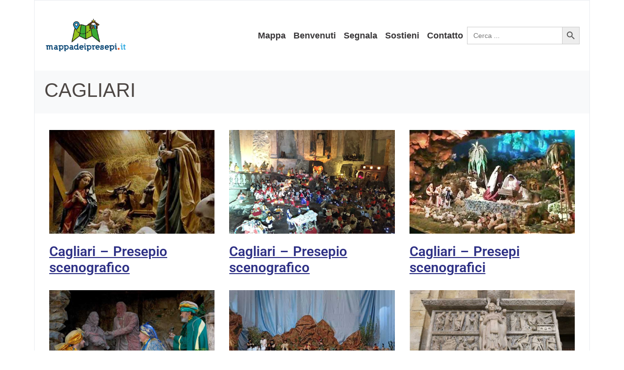

--- FILE ---
content_type: text/html; charset=UTF-8
request_url: https://mappadeipresepi.it/cagliari/
body_size: 13126
content:
<!DOCTYPE html><html lang="it-IT"><head >	<meta charset="UTF-8" />
	<meta name="viewport" content="width=device-width, initial-scale=1" />
	<meta name='robots' content='index, follow, max-image-preview:large, max-snippet:-1, max-video-preview:-1' />
<script id="cookieyes" type="text/javascript" src="https://cdn-cookieyes.com/client_data/c7cd1f2e677c31a598aa4f58/script.js"></script>
	<!-- This site is optimized with the Yoast SEO plugin v26.8 - https://yoast.com/product/yoast-seo-wordpress/ -->
	<title>CAGLIARI - Mappa dei Presepi</title>
	<meta name="description" content="Scopri i presepi storici e permanenti della tua regione e città. Condividi la mappa con tutti i tuoi amici e ammira presepi rari e preziosi." />
	<link rel="canonical" href="https://mappadeipresepi.it/cagliari/" />
	<meta property="og:locale" content="it_IT" />
	<meta property="og:type" content="article" />
	<meta property="og:title" content="CAGLIARI - Mappa dei Presepi" />
	<meta property="og:description" content="Scopri i presepi storici e permanenti della tua regione e città. Condividi la mappa con tutti i tuoi amici e ammira presepi rari e preziosi." />
	<meta property="og:url" content="https://mappadeipresepi.it/cagliari/" />
	<meta property="og:site_name" content="Mappa dei Presepi" />
	<meta property="article:modified_time" content="2023-03-31T18:58:33+00:00" />
	<meta property="og:image" content="https://mappadeipresepi.it/wp-content/uploads/2023/01/CAGLIARI-BONARIA-2_risultato.jpg" />
	<meta name="twitter:card" content="summary_large_image" />
	<script type="application/ld+json" class="yoast-schema-graph">{"@context":"https://schema.org","@graph":[{"@type":"WebPage","@id":"https://mappadeipresepi.it/cagliari/","url":"https://mappadeipresepi.it/cagliari/","name":"CAGLIARI - Mappa dei Presepi","isPartOf":{"@id":"https://mappadeipresepi.it/#website"},"primaryImageOfPage":{"@id":"https://mappadeipresepi.it/cagliari/#primaryimage"},"image":{"@id":"https://mappadeipresepi.it/cagliari/#primaryimage"},"thumbnailUrl":"https://mappadeipresepi.it/wp-content/uploads/2023/01/CAGLIARI-BONARIA-2_risultato.jpg","datePublished":"2023-03-24T11:30:49+00:00","dateModified":"2023-03-31T18:58:33+00:00","description":"Scopri i presepi storici e permanenti della tua regione e città. Condividi la mappa con tutti i tuoi amici e ammira presepi rari e preziosi.","breadcrumb":{"@id":"https://mappadeipresepi.it/cagliari/#breadcrumb"},"inLanguage":"it-IT","potentialAction":[{"@type":"ReadAction","target":["https://mappadeipresepi.it/cagliari/"]}]},{"@type":"ImageObject","inLanguage":"it-IT","@id":"https://mappadeipresepi.it/cagliari/#primaryimage","url":"https://mappadeipresepi.it/wp-content/uploads/2023/01/CAGLIARI-BONARIA-2_risultato.jpg","contentUrl":"https://mappadeipresepi.it/wp-content/uploads/2023/01/CAGLIARI-BONARIA-2_risultato.jpg","width":447,"height":339},{"@type":"BreadcrumbList","@id":"https://mappadeipresepi.it/cagliari/#breadcrumb","itemListElement":[{"@type":"ListItem","position":1,"name":"Home","item":"https://mappadeipresepi.it/"},{"@type":"ListItem","position":2,"name":"CAGLIARI"}]},{"@type":"WebSite","@id":"https://mappadeipresepi.it/#website","url":"https://mappadeipresepi.it/","name":"Mappa dei Presepi","description":"Presepi Storici e Permanenti in Italia","publisher":{"@id":"https://mappadeipresepi.it/#organization"},"potentialAction":[{"@type":"SearchAction","target":{"@type":"EntryPoint","urlTemplate":"https://mappadeipresepi.it/?s={search_term_string}"},"query-input":{"@type":"PropertyValueSpecification","valueRequired":true,"valueName":"search_term_string"}}],"inLanguage":"it-IT"},{"@type":"Organization","@id":"https://mappadeipresepi.it/#organization","name":"Mappa dei Presepi","url":"https://mappadeipresepi.it/","logo":{"@type":"ImageObject","inLanguage":"it-IT","@id":"https://mappadeipresepi.it/#/schema/logo/image/","url":"https://mappadeipresepi.it/wp-content/uploads/2022/10/cropped-mappa-dei-presepi_logo-1.png","contentUrl":"https://mappadeipresepi.it/wp-content/uploads/2022/10/cropped-mappa-dei-presepi_logo-1.png","width":500,"height":228,"caption":"Mappa dei Presepi"},"image":{"@id":"https://mappadeipresepi.it/#/schema/logo/image/"}}]}</script>
	<!-- / Yoast SEO plugin. -->


<link rel="alternate" type="application/rss+xml" title="Mappa dei Presepi &raquo; Feed" href="https://mappadeipresepi.it/feed/" />
<link rel="alternate" type="application/rss+xml" title="Mappa dei Presepi &raquo; Feed dei commenti" href="https://mappadeipresepi.it/comments/feed/" />
<link rel="alternate" title="oEmbed (JSON)" type="application/json+oembed" href="https://mappadeipresepi.it/wp-json/oembed/1.0/embed?url=https%3A%2F%2Fmappadeipresepi.it%2Fcagliari%2F" />
<link rel="alternate" title="oEmbed (XML)" type="text/xml+oembed" href="https://mappadeipresepi.it/wp-json/oembed/1.0/embed?url=https%3A%2F%2Fmappadeipresepi.it%2Fcagliari%2F&#038;format=xml" />
<style type="text/css">
.archive #nav-above,
					.archive #nav-below,
					.search #nav-above,
					.search #nav-below,
					.blog #nav-below, 
					.blog #nav-above, 
					.navigation.paging-navigation, 
					.navigation.pagination,
					.pagination.paging-pagination, 
					.pagination.pagination, 
					.pagination.loop-pagination, 
					.bicubic-nav-link, 
					#page-nav, 
					.camp-paging, 
					#reposter_nav-pages, 
					.unity-post-pagination, 
					.wordpost_content .nav_post_link { 
						display: none !important; 
					}
					.single-gallery .pagination.gllrpr_pagination {
						display: block !important; 
					}</style>
		
	<style id='wp-img-auto-sizes-contain-inline-css' type='text/css'>
img:is([sizes=auto i],[sizes^="auto," i]){contain-intrinsic-size:3000px 1500px}
/*# sourceURL=wp-img-auto-sizes-contain-inline-css */
</style>
<link rel='stylesheet' id='font-awesome-5-all-css' href='https://mappadeipresepi.it/wp-content/plugins/elementor/assets/lib/font-awesome/css/all.min.css?ver=3.34.4' type='text/css' media='all' />
<link rel='stylesheet' id='font-awesome-4-shim-css' href='https://mappadeipresepi.it/wp-content/plugins/elementor/assets/lib/font-awesome/css/v4-shims.min.css?ver=3.34.4' type='text/css' media='all' />
<link rel='stylesheet' id='jupiterx-child-css' href='https://mappadeipresepi.it/wp-content/themes/jupiterx-child/assets/css/style.css?ver=6.9' type='text/css' media='all' />
<style id='wp-emoji-styles-inline-css' type='text/css'>

	img.wp-smiley, img.emoji {
		display: inline !important;
		border: none !important;
		box-shadow: none !important;
		height: 1em !important;
		width: 1em !important;
		margin: 0 0.07em !important;
		vertical-align: -0.1em !important;
		background: none !important;
		padding: 0 !important;
	}
/*# sourceURL=wp-emoji-styles-inline-css */
</style>
<style id='classic-theme-styles-inline-css' type='text/css'>
/*! This file is auto-generated */
.wp-block-button__link{color:#fff;background-color:#32373c;border-radius:9999px;box-shadow:none;text-decoration:none;padding:calc(.667em + 2px) calc(1.333em + 2px);font-size:1.125em}.wp-block-file__button{background:#32373c;color:#fff;text-decoration:none}
/*# sourceURL=/wp-includes/css/classic-themes.min.css */
</style>
<style id='global-styles-inline-css' type='text/css'>
:root{--wp--preset--aspect-ratio--square: 1;--wp--preset--aspect-ratio--4-3: 4/3;--wp--preset--aspect-ratio--3-4: 3/4;--wp--preset--aspect-ratio--3-2: 3/2;--wp--preset--aspect-ratio--2-3: 2/3;--wp--preset--aspect-ratio--16-9: 16/9;--wp--preset--aspect-ratio--9-16: 9/16;--wp--preset--color--black: #000000;--wp--preset--color--cyan-bluish-gray: #abb8c3;--wp--preset--color--white: #ffffff;--wp--preset--color--pale-pink: #f78da7;--wp--preset--color--vivid-red: #cf2e2e;--wp--preset--color--luminous-vivid-orange: #ff6900;--wp--preset--color--luminous-vivid-amber: #fcb900;--wp--preset--color--light-green-cyan: #7bdcb5;--wp--preset--color--vivid-green-cyan: #00d084;--wp--preset--color--pale-cyan-blue: #8ed1fc;--wp--preset--color--vivid-cyan-blue: #0693e3;--wp--preset--color--vivid-purple: #9b51e0;--wp--preset--gradient--vivid-cyan-blue-to-vivid-purple: linear-gradient(135deg,rgb(6,147,227) 0%,rgb(155,81,224) 100%);--wp--preset--gradient--light-green-cyan-to-vivid-green-cyan: linear-gradient(135deg,rgb(122,220,180) 0%,rgb(0,208,130) 100%);--wp--preset--gradient--luminous-vivid-amber-to-luminous-vivid-orange: linear-gradient(135deg,rgb(252,185,0) 0%,rgb(255,105,0) 100%);--wp--preset--gradient--luminous-vivid-orange-to-vivid-red: linear-gradient(135deg,rgb(255,105,0) 0%,rgb(207,46,46) 100%);--wp--preset--gradient--very-light-gray-to-cyan-bluish-gray: linear-gradient(135deg,rgb(238,238,238) 0%,rgb(169,184,195) 100%);--wp--preset--gradient--cool-to-warm-spectrum: linear-gradient(135deg,rgb(74,234,220) 0%,rgb(151,120,209) 20%,rgb(207,42,186) 40%,rgb(238,44,130) 60%,rgb(251,105,98) 80%,rgb(254,248,76) 100%);--wp--preset--gradient--blush-light-purple: linear-gradient(135deg,rgb(255,206,236) 0%,rgb(152,150,240) 100%);--wp--preset--gradient--blush-bordeaux: linear-gradient(135deg,rgb(254,205,165) 0%,rgb(254,45,45) 50%,rgb(107,0,62) 100%);--wp--preset--gradient--luminous-dusk: linear-gradient(135deg,rgb(255,203,112) 0%,rgb(199,81,192) 50%,rgb(65,88,208) 100%);--wp--preset--gradient--pale-ocean: linear-gradient(135deg,rgb(255,245,203) 0%,rgb(182,227,212) 50%,rgb(51,167,181) 100%);--wp--preset--gradient--electric-grass: linear-gradient(135deg,rgb(202,248,128) 0%,rgb(113,206,126) 100%);--wp--preset--gradient--midnight: linear-gradient(135deg,rgb(2,3,129) 0%,rgb(40,116,252) 100%);--wp--preset--font-size--small: 13px;--wp--preset--font-size--medium: 20px;--wp--preset--font-size--large: 36px;--wp--preset--font-size--x-large: 42px;--wp--preset--spacing--20: 0.44rem;--wp--preset--spacing--30: 0.67rem;--wp--preset--spacing--40: 1rem;--wp--preset--spacing--50: 1.5rem;--wp--preset--spacing--60: 2.25rem;--wp--preset--spacing--70: 3.38rem;--wp--preset--spacing--80: 5.06rem;--wp--preset--shadow--natural: 6px 6px 9px rgba(0, 0, 0, 0.2);--wp--preset--shadow--deep: 12px 12px 50px rgba(0, 0, 0, 0.4);--wp--preset--shadow--sharp: 6px 6px 0px rgba(0, 0, 0, 0.2);--wp--preset--shadow--outlined: 6px 6px 0px -3px rgb(255, 255, 255), 6px 6px rgb(0, 0, 0);--wp--preset--shadow--crisp: 6px 6px 0px rgb(0, 0, 0);}:where(.is-layout-flex){gap: 0.5em;}:where(.is-layout-grid){gap: 0.5em;}body .is-layout-flex{display: flex;}.is-layout-flex{flex-wrap: wrap;align-items: center;}.is-layout-flex > :is(*, div){margin: 0;}body .is-layout-grid{display: grid;}.is-layout-grid > :is(*, div){margin: 0;}:where(.wp-block-columns.is-layout-flex){gap: 2em;}:where(.wp-block-columns.is-layout-grid){gap: 2em;}:where(.wp-block-post-template.is-layout-flex){gap: 1.25em;}:where(.wp-block-post-template.is-layout-grid){gap: 1.25em;}.has-black-color{color: var(--wp--preset--color--black) !important;}.has-cyan-bluish-gray-color{color: var(--wp--preset--color--cyan-bluish-gray) !important;}.has-white-color{color: var(--wp--preset--color--white) !important;}.has-pale-pink-color{color: var(--wp--preset--color--pale-pink) !important;}.has-vivid-red-color{color: var(--wp--preset--color--vivid-red) !important;}.has-luminous-vivid-orange-color{color: var(--wp--preset--color--luminous-vivid-orange) !important;}.has-luminous-vivid-amber-color{color: var(--wp--preset--color--luminous-vivid-amber) !important;}.has-light-green-cyan-color{color: var(--wp--preset--color--light-green-cyan) !important;}.has-vivid-green-cyan-color{color: var(--wp--preset--color--vivid-green-cyan) !important;}.has-pale-cyan-blue-color{color: var(--wp--preset--color--pale-cyan-blue) !important;}.has-vivid-cyan-blue-color{color: var(--wp--preset--color--vivid-cyan-blue) !important;}.has-vivid-purple-color{color: var(--wp--preset--color--vivid-purple) !important;}.has-black-background-color{background-color: var(--wp--preset--color--black) !important;}.has-cyan-bluish-gray-background-color{background-color: var(--wp--preset--color--cyan-bluish-gray) !important;}.has-white-background-color{background-color: var(--wp--preset--color--white) !important;}.has-pale-pink-background-color{background-color: var(--wp--preset--color--pale-pink) !important;}.has-vivid-red-background-color{background-color: var(--wp--preset--color--vivid-red) !important;}.has-luminous-vivid-orange-background-color{background-color: var(--wp--preset--color--luminous-vivid-orange) !important;}.has-luminous-vivid-amber-background-color{background-color: var(--wp--preset--color--luminous-vivid-amber) !important;}.has-light-green-cyan-background-color{background-color: var(--wp--preset--color--light-green-cyan) !important;}.has-vivid-green-cyan-background-color{background-color: var(--wp--preset--color--vivid-green-cyan) !important;}.has-pale-cyan-blue-background-color{background-color: var(--wp--preset--color--pale-cyan-blue) !important;}.has-vivid-cyan-blue-background-color{background-color: var(--wp--preset--color--vivid-cyan-blue) !important;}.has-vivid-purple-background-color{background-color: var(--wp--preset--color--vivid-purple) !important;}.has-black-border-color{border-color: var(--wp--preset--color--black) !important;}.has-cyan-bluish-gray-border-color{border-color: var(--wp--preset--color--cyan-bluish-gray) !important;}.has-white-border-color{border-color: var(--wp--preset--color--white) !important;}.has-pale-pink-border-color{border-color: var(--wp--preset--color--pale-pink) !important;}.has-vivid-red-border-color{border-color: var(--wp--preset--color--vivid-red) !important;}.has-luminous-vivid-orange-border-color{border-color: var(--wp--preset--color--luminous-vivid-orange) !important;}.has-luminous-vivid-amber-border-color{border-color: var(--wp--preset--color--luminous-vivid-amber) !important;}.has-light-green-cyan-border-color{border-color: var(--wp--preset--color--light-green-cyan) !important;}.has-vivid-green-cyan-border-color{border-color: var(--wp--preset--color--vivid-green-cyan) !important;}.has-pale-cyan-blue-border-color{border-color: var(--wp--preset--color--pale-cyan-blue) !important;}.has-vivid-cyan-blue-border-color{border-color: var(--wp--preset--color--vivid-cyan-blue) !important;}.has-vivid-purple-border-color{border-color: var(--wp--preset--color--vivid-purple) !important;}.has-vivid-cyan-blue-to-vivid-purple-gradient-background{background: var(--wp--preset--gradient--vivid-cyan-blue-to-vivid-purple) !important;}.has-light-green-cyan-to-vivid-green-cyan-gradient-background{background: var(--wp--preset--gradient--light-green-cyan-to-vivid-green-cyan) !important;}.has-luminous-vivid-amber-to-luminous-vivid-orange-gradient-background{background: var(--wp--preset--gradient--luminous-vivid-amber-to-luminous-vivid-orange) !important;}.has-luminous-vivid-orange-to-vivid-red-gradient-background{background: var(--wp--preset--gradient--luminous-vivid-orange-to-vivid-red) !important;}.has-very-light-gray-to-cyan-bluish-gray-gradient-background{background: var(--wp--preset--gradient--very-light-gray-to-cyan-bluish-gray) !important;}.has-cool-to-warm-spectrum-gradient-background{background: var(--wp--preset--gradient--cool-to-warm-spectrum) !important;}.has-blush-light-purple-gradient-background{background: var(--wp--preset--gradient--blush-light-purple) !important;}.has-blush-bordeaux-gradient-background{background: var(--wp--preset--gradient--blush-bordeaux) !important;}.has-luminous-dusk-gradient-background{background: var(--wp--preset--gradient--luminous-dusk) !important;}.has-pale-ocean-gradient-background{background: var(--wp--preset--gradient--pale-ocean) !important;}.has-electric-grass-gradient-background{background: var(--wp--preset--gradient--electric-grass) !important;}.has-midnight-gradient-background{background: var(--wp--preset--gradient--midnight) !important;}.has-small-font-size{font-size: var(--wp--preset--font-size--small) !important;}.has-medium-font-size{font-size: var(--wp--preset--font-size--medium) !important;}.has-large-font-size{font-size: var(--wp--preset--font-size--large) !important;}.has-x-large-font-size{font-size: var(--wp--preset--font-size--x-large) !important;}
:where(.wp-block-post-template.is-layout-flex){gap: 1.25em;}:where(.wp-block-post-template.is-layout-grid){gap: 1.25em;}
:where(.wp-block-term-template.is-layout-flex){gap: 1.25em;}:where(.wp-block-term-template.is-layout-grid){gap: 1.25em;}
:where(.wp-block-columns.is-layout-flex){gap: 2em;}:where(.wp-block-columns.is-layout-grid){gap: 2em;}
:root :where(.wp-block-pullquote){font-size: 1.5em;line-height: 1.6;}
/*# sourceURL=global-styles-inline-css */
</style>
<link rel='stylesheet' id='ivory-search-styles-css' href='https://mappadeipresepi.it/wp-content/plugins/add-search-to-menu/public/css/ivory-search.min.css?ver=5.5.14' type='text/css' media='all' />
<link rel='stylesheet' id='jupiterx-popups-animation-css' href='https://mappadeipresepi.it/wp-content/plugins/jupiterx-core/includes/extensions/raven/assets/lib/animate/animate.min.css?ver=3.0.0' type='text/css' media='all' />
<link rel='stylesheet' id='jupiterx-css' href='https://mappadeipresepi.it/wp-content/uploads/jupiterx/compiler/jupiterx/9a011a1.css?ver=3.0.0' type='text/css' media='all' />
<link rel='stylesheet' id='jupiterx-elements-dynamic-styles-css' href='https://mappadeipresepi.it/wp-content/uploads/jupiterx/compiler/jupiterx-elements-dynamic-styles/e723223.css?ver=3.0.0' type='text/css' media='all' />
<link rel='stylesheet' id='heateor_sss_frontend_css-css' href='https://mappadeipresepi.it/wp-content/plugins/sassy-social-share/public/css/sassy-social-share-public.css?ver=3.3.79' type='text/css' media='all' />
<style id='heateor_sss_frontend_css-inline-css' type='text/css'>
.heateor_sss_button_instagram span.heateor_sss_svg,a.heateor_sss_instagram span.heateor_sss_svg{background:radial-gradient(circle at 30% 107%,#fdf497 0,#fdf497 5%,#fd5949 45%,#d6249f 60%,#285aeb 90%)}.heateor_sss_horizontal_sharing .heateor_sss_svg,.heateor_sss_standard_follow_icons_container .heateor_sss_svg{color:#fff;border-width:0px;border-style:solid;border-color:transparent}.heateor_sss_horizontal_sharing .heateorSssTCBackground{color:#666}.heateor_sss_horizontal_sharing span.heateor_sss_svg:hover,.heateor_sss_standard_follow_icons_container span.heateor_sss_svg:hover{border-color:transparent;}.heateor_sss_vertical_sharing span.heateor_sss_svg,.heateor_sss_floating_follow_icons_container span.heateor_sss_svg{color:#fff;border-width:0px;border-style:solid;border-color:transparent;}.heateor_sss_vertical_sharing .heateorSssTCBackground{color:#666;}.heateor_sss_vertical_sharing span.heateor_sss_svg:hover,.heateor_sss_floating_follow_icons_container span.heateor_sss_svg:hover{border-color:transparent;}@media screen and (max-width:783px) {.heateor_sss_vertical_sharing{display:none!important}}
/*# sourceURL=heateor_sss_frontend_css-inline-css */
</style>
<link rel='stylesheet' id='elementor-icons-css' href='https://mappadeipresepi.it/wp-content/plugins/elementor/assets/lib/eicons/css/elementor-icons.min.css?ver=5.46.0' type='text/css' media='all' />
<link rel='stylesheet' id='elementor-frontend-css' href='https://mappadeipresepi.it/wp-content/plugins/elementor/assets/css/frontend.min.css?ver=3.34.4' type='text/css' media='all' />
<link rel='stylesheet' id='font-awesome-css' href='https://mappadeipresepi.it/wp-content/plugins/elementor/assets/lib/font-awesome/css/font-awesome.min.css?ver=4.7.0' type='text/css' media='all' />
<link rel='stylesheet' id='jupiterx-core-raven-frontend-css' href='https://mappadeipresepi.it/wp-content/plugins/jupiterx-core/includes/extensions/raven/assets/css/frontend.min.css?ver=6.9' type='text/css' media='all' />
<link rel='stylesheet' id='elementor-post-8147-css' href='https://mappadeipresepi.it/wp-content/uploads/elementor/css/post-8147.css?ver=1769719482' type='text/css' media='all' />
<link rel='stylesheet' id='flatpickr-css' href='https://mappadeipresepi.it/wp-content/plugins/elementor/assets/lib/flatpickr/flatpickr.min.css?ver=4.6.13' type='text/css' media='all' />
<link rel='stylesheet' id='dashicons-css' href='https://mappadeipresepi.it/wp-includes/css/dashicons.min.css?ver=6.9' type='text/css' media='all' />
<link rel='stylesheet' id='elementor-post-10485-css' href='https://mappadeipresepi.it/wp-content/uploads/elementor/css/post-10485.css?ver=1769759863' type='text/css' media='all' />
<link rel='stylesheet' id='elementor-post-9031-css' href='https://mappadeipresepi.it/wp-content/uploads/elementor/css/post-9031.css?ver=1769719482' type='text/css' media='all' />
<link rel='stylesheet' id='elementor-gf-local-roboto-css' href='https://mappadeipresepi.it/wp-content/uploads/elementor/google-fonts/css/roboto.css?ver=1746780880' type='text/css' media='all' />
<link rel='stylesheet' id='elementor-gf-local-robotoslab-css' href='https://mappadeipresepi.it/wp-content/uploads/elementor/google-fonts/css/robotoslab.css?ver=1746780886' type='text/css' media='all' />
<link rel='stylesheet' id='wp-paginate-css' href='https://mappadeipresepi.it/wp-content/plugins/wp-paginate/css/wp-paginate.css?ver=2.2.4' type='text/css' media='screen' />
<script type="text/javascript" src="https://mappadeipresepi.it/wp-content/plugins/elementor/assets/lib/font-awesome/js/v4-shims.min.js?ver=3.34.4" id="font-awesome-4-shim-js"></script>
<script type="text/javascript" src="https://mappadeipresepi.it/wp-includes/js/jquery/jquery.min.js?ver=3.7.1" id="jquery-core-js"></script>
<script type="text/javascript" src="https://mappadeipresepi.it/wp-includes/js/jquery/jquery-migrate.min.js?ver=3.4.1" id="jquery-migrate-js"></script>
<script type="text/javascript" src="https://mappadeipresepi.it/wp-includes/js/tinymce/tinymce.min.js?ver=49110-20250317" id="wp-tinymce-root-js"></script>
<script type="text/javascript" src="https://mappadeipresepi.it/wp-includes/js/tinymce/plugins/compat3x/plugin.min.js?ver=49110-20250317" id="wp-tinymce-js"></script>
<script type="text/javascript" src="https://mappadeipresepi.it/wp-content/themes/jupiterx/lib/assets/dist/js/utils.min.js?ver=3.0.0" id="jupiterx-utils-js"></script>
<link rel="https://api.w.org/" href="https://mappadeipresepi.it/wp-json/" /><link rel="alternate" title="JSON" type="application/json" href="https://mappadeipresepi.it/wp-json/wp/v2/pages/10485" /><link rel="EditURI" type="application/rsd+xml" title="RSD" href="https://mappadeipresepi.it/xmlrpc.php?rsd" />
<meta name="generator" content="WordPress 6.9" />
<link rel='shortlink' href='https://mappadeipresepi.it/?p=10485' />
<meta name="generator" content="Elementor 3.34.4; features: additional_custom_breakpoints; settings: css_print_method-external, google_font-enabled, font_display-swap">
			<style>
				.e-con.e-parent:nth-of-type(n+4):not(.e-lazyloaded):not(.e-no-lazyload),
				.e-con.e-parent:nth-of-type(n+4):not(.e-lazyloaded):not(.e-no-lazyload) * {
					background-image: none !important;
				}
				@media screen and (max-height: 1024px) {
					.e-con.e-parent:nth-of-type(n+3):not(.e-lazyloaded):not(.e-no-lazyload),
					.e-con.e-parent:nth-of-type(n+3):not(.e-lazyloaded):not(.e-no-lazyload) * {
						background-image: none !important;
					}
				}
				@media screen and (max-height: 640px) {
					.e-con.e-parent:nth-of-type(n+2):not(.e-lazyloaded):not(.e-no-lazyload),
					.e-con.e-parent:nth-of-type(n+2):not(.e-lazyloaded):not(.e-no-lazyload) * {
						background-image: none !important;
					}
				}
			</style>
						<meta name="theme-color" content="#FFFFFF">
			<link rel="icon" href="https://mappadeipresepi.it/wp-content/uploads/2022/10/cropped-mappa-dei-presepi_ico-32x32.png" sizes="32x32" />
<link rel="icon" href="https://mappadeipresepi.it/wp-content/uploads/2022/10/cropped-mappa-dei-presepi_ico-192x192.png" sizes="192x192" />
<link rel="apple-touch-icon" href="https://mappadeipresepi.it/wp-content/uploads/2022/10/cropped-mappa-dei-presepi_ico-180x180.png" />
<meta name="msapplication-TileImage" content="https://mappadeipresepi.it/wp-content/uploads/2022/10/cropped-mappa-dei-presepi_ico-270x270.png" />
<style type="text/css" media="screen">.is-menu path.search-icon-path { fill: #dd3333;}body .popup-search-close:after, body .search-close:after { border-color: #dd3333;}body .popup-search-close:before, body .search-close:before { border-color: #dd3333;}</style>			<style type="text/css">
					</style>
					<style type="text/css">
					</style>
					<style type="text/css">
					</style>
					<style type="text/css">
					</style>
		</head><body class="wp-singular page-template-default page page-id-10485 wp-custom-logo wp-theme-jupiterx wp-child-theme-jupiterx-child no-js jupiterx elementor-default elementor-kit-8147 elementor-page elementor-page-10485" itemscope="itemscope" itemtype="http://schema.org/WebPage"><a class="jupiterx-a11y jupiterx-a11y-skip-navigation-link" href="#jupiterx-main">Skip to content</a><div class="jupiterx-site"><div class="jupiterx-site-container"><header class="jupiterx-header" data-jupiterx-settings="{&quot;breakpoint&quot;:&quot;767.98&quot;,&quot;behavior&quot;:&quot;&quot;}" role="banner" itemscope="itemscope" itemtype="http://schema.org/WPHeader"><nav class="jupiterx-site-navbar navbar navbar-expand-md navbar-light jupiterx-navbar-desktop-left jupiterx-navbar-tablet-left jupiterx-navbar-mobile-left" role="navigation" itemscope="itemscope" itemtype="http://schema.org/SiteNavigationElement"><div class="container"><div class="jupiterx-navbar-brand"><a href="https://mappadeipresepi.it" class="jupiterx-navbar-brand-link navbar-brand navbar-brand-sticky navbar-brand-mobile" rel="home" itemprop="headline"><img src="https://mappadeipresepi.it/wp-content/uploads/2022/10/cropped-mappa-dei-presepi_logo-1.png" class="jupiterx-navbar-brand-img" alt="" srcset="https://mappadeipresepi.it/wp-content/uploads/2022/10/cropped-mappa-dei-presepi_logo-1.png 1x, https://mappadeipresepi.it/wp-content/uploads/2022/10/cropped-mappa-dei-presepi_logo-1.png 2x"><img src="https://mappadeipresepi.it/wp-content/uploads/2022/10/cropped-mappa-dei-presepi_logo-1.png" class="jupiterx-navbar-brand-img jupiterx-navbar-brand-img-sticky" alt="" srcset="https://mappadeipresepi.it/wp-content/uploads/2022/10/cropped-mappa-dei-presepi_logo-1.png 1x, https://mappadeipresepi.it/wp-content/uploads/2022/10/cropped-mappa-dei-presepi_logo-1.png 2x"><img src="https://mappadeipresepi.it/wp-content/uploads/2022/10/cropped-mappa-dei-presepi_logo-1.png" class="jupiterx-navbar-brand-img jupiterx-navbar-brand-img-mobile" alt="" srcset="https://mappadeipresepi.it/wp-content/uploads/2022/10/cropped-mappa-dei-presepi_logo-1.png 1x, https://mappadeipresepi.it/wp-content/uploads/2022/10/cropped-mappa-dei-presepi_logo-1.png 2x"></a></div><button class="jupiterx-navbar-toggler navbar-toggler" type="button" data-toggle="collapse" data-target="#jupiterxSiteNavbar" aria-controls="jupiterxSiteNavbar" aria-expanded="false" aria-label="Toggle navigation"><span class="navbar-toggler-icon"></span></button><div class="collapse navbar-collapse" id="jupiterxSiteNavbar"><div class="menu-menu-1-container"><ul id="menu-menu-1" class="jupiterx-nav-primary navbar-nav"><li id="menu-item-10808" class="menu-item menu-item-type-post_type menu-item-object-page menu-item-home menu-item-10808 nav-item"><a href="https://mappadeipresepi.it/" class="nav-link" id="menu-item-link-10808">Mappa</a></li>
<li id="menu-item-9285" class="menu-item menu-item-type-post_type menu-item-object-page menu-item-9285 nav-item"><a href="https://mappadeipresepi.it/chi-siamo/" class="nav-link" id="menu-item-link-9285">Benvenuti</a></li>
<li id="menu-item-9278" class="menu-item menu-item-type-post_type menu-item-object-page menu-item-9278 nav-item"><a href="https://mappadeipresepi.it/segnala-un-presepio-2/" class="nav-link" id="menu-item-link-9278">Segnala</a></li>
<li id="menu-item-9404" class="menu-item menu-item-type-post_type menu-item-object-page menu-item-9404 nav-item"><a href="https://mappadeipresepi.it/sostienici/" class="nav-link" id="menu-item-link-9404">Sostieni</a></li>
<li id="menu-item-10742" class="menu-item menu-item-type-post_type menu-item-object-page menu-item-10742 nav-item"><a href="https://mappadeipresepi.it/contatti/" class="nav-link" id="menu-item-link-10742">Contatto</a></li>
</ul></div><form  class="is-search-form is-form-style is-form-style-3 is-form-id-8811 " action="https://mappadeipresepi.it/" method="get" role="search" ><label for="is-search-input-8811"><span class="is-screen-reader-text">Search for:</span><input  type="search" id="is-search-input-8811" name="s" value="" class="is-search-input" placeholder="Cerca ..." autocomplete=off /></label><button type="submit" class="is-search-submit"><span class="is-screen-reader-text">Search Button</span><span class="is-search-icon"><svg focusable="false" aria-label="Search" xmlns="http://www.w3.org/2000/svg" viewBox="0 0 24 24" width="24px"><path d="M15.5 14h-.79l-.28-.27C15.41 12.59 16 11.11 16 9.5 16 5.91 13.09 3 9.5 3S3 5.91 3 9.5 5.91 16 9.5 16c1.61 0 3.09-.59 4.23-1.57l.27.28v.79l5 4.99L20.49 19l-4.99-5zm-6 0C7.01 14 5 11.99 5 9.5S7.01 5 9.5 5 14 7.01 14 9.5 11.99 14 9.5 14z"></path></svg></span></button><input type="hidden" name="post_type" value="post" /></form></div><div class="jupiterx-navbar-content"></div></div></nav></header><main id="jupiterx-main" class="jupiterx-main"><div class="jupiterx-main-header"><div class="container"><h1 class="jupiterx-main-header-post-title" itemprop="headline">CAGLIARI</h1></div></div><div class="jupiterx-main-content"><div class="container"><div class="row"><div id="jupiterx-primary" class="jupiterx-primary col-lg-12"><div class="jupiterx-content" role="main" itemprop="mainEntityOfPage"><article id="10485" class="jupiterx-post post-10485 page type-page status-publish hentry" itemscope="itemscope" itemtype="http://schema.org/CreativeWork"><header class="jupiterx-post-header"></header><div class="jupiterx-post-body" itemprop="articleBody"><div class="jupiterx-post-content clearfix" itemprop="text">		<div data-elementor-type="wp-page" data-elementor-id="10485" class="elementor elementor-10485">
						<section class="elementor-section elementor-top-section elementor-element elementor-element-1053e03 elementor-section-boxed elementor-section-height-default elementor-section-height-default" data-id="1053e03" data-element_type="section">
						<div class="elementor-container elementor-column-gap-default">
					<div class="elementor-column elementor-col-100 elementor-top-column elementor-element elementor-element-3d166d7" data-id="3d166d7" data-element_type="column">
			<div class="elementor-widget-wrap elementor-element-populated">
						<div class="elementor-element elementor-element-02a524c elementor-widget elementor-widget-raven-posts" data-id="02a524c" data-element_type="widget" data-settings="{&quot;query_posts_per_page&quot;:-1,&quot;_skin&quot;:&quot;classic&quot;,&quot;classic_layout&quot;:&quot;grid&quot;,&quot;classic_columns&quot;:&quot;3&quot;,&quot;classic_columns_tablet&quot;:&quot;2&quot;,&quot;classic_columns_mobile&quot;:&quot;1&quot;}" data-widget_type="raven-posts.classic">
				<div class="elementor-widget-container">
							<div class="raven-posts raven-grid raven-grid-3 raven-grid-mobile-1 raven-grid-tablet-2" data-post-id="10485" data-archive-query="" data-lang="">
				<div class="raven-grid-item raven-post-item post-7901 post type-post status-publish format-standard has-post-thumbnail hentry category-presepio category-sardegna category-sardegna-cagliari tag-cagliari tag-presepio tag-presepio-scenografico tag-sardegna tag-secolo-xx">
			<div class="raven-post">
						<div class="raven-post-image-wrap">
			<a class="raven-post-image raven-image-fit" href="https://mappadeipresepi.it/cagliari-presepio-scenografico-2/"><img fetchpriority="high" decoding="async" width="447" height="339" src="https://mappadeipresepi.it/wp-content/uploads/2023/01/CAGLIARI-BONARIA-2_risultato.jpg" class="attachment-large size-large wp-image-7927" alt="" srcset="https://mappadeipresepi.it/wp-content/uploads/2023/01/CAGLIARI-BONARIA-2_risultato.jpg 447w, https://mappadeipresepi.it/wp-content/uploads/2023/01/CAGLIARI-BONARIA-2_risultato-300x228.jpg 300w" sizes="(max-width: 447px) 100vw, 447px" /> <span class="raven-post-image-overlay"></span></a>		</div>
						<div class="raven-post-content">
					<h3 class="raven-post-title"><a class="raven-post-title-link" href="https://mappadeipresepi.it/cagliari-presepio-scenografico-2/">Cagliari &#8211; Presepio scenografico</a></h3>				</div>
			</div>
		</div>
				<div class="raven-grid-item raven-post-item post-7903 post type-post status-publish format-standard has-post-thumbnail hentry category-presepio category-sardegna category-sardegna-cagliari tag-cagliari tag-permanente tag-presepio tag-presepio-scenografico tag-sardegna tag-secolo-xx tag-statue">
			<div class="raven-post">
						<div class="raven-post-image-wrap">
			<a class="raven-post-image raven-image-fit" href="https://mappadeipresepi.it/cagliari-presepio-scenografico/"><img decoding="async" width="1024" height="768" src="https://mappadeipresepi.it/wp-content/uploads/2023/01/santa-restituta.jpg" class="attachment-large size-large wp-image-7923" alt="santa restituta" srcset="https://mappadeipresepi.it/wp-content/uploads/2023/01/santa-restituta.jpg 1024w, https://mappadeipresepi.it/wp-content/uploads/2023/01/santa-restituta-300x225.jpg 300w, https://mappadeipresepi.it/wp-content/uploads/2023/01/santa-restituta-768x576.jpg 768w" sizes="(max-width: 1024px) 100vw, 1024px" /> <span class="raven-post-image-overlay"></span></a>		</div>
						<div class="raven-post-content">
					<h3 class="raven-post-title"><a class="raven-post-title-link" href="https://mappadeipresepi.it/cagliari-presepio-scenografico/">Cagliari – Presepio scenografico</a></h3>				</div>
			</div>
		</div>
				<div class="raven-grid-item raven-post-item post-3447 post type-post status-publish format-standard has-post-thumbnail hentry category-presepio category-sardegna category-sardegna-cagliari tag-cagliari tag-fra-lorenzo-da-sardara tag-permanente tag-presepi tag-presepio-scenografico tag-sardegna tag-secolo-xx">
			<div class="raven-post">
						<div class="raven-post-image-wrap">
			<a class="raven-post-image raven-image-fit" href="https://mappadeipresepi.it/cagliari-presepi-scenografici/"><img decoding="async" width="512" height="301" src="https://mappadeipresepi.it/wp-content/uploads/2022/11/CAGLIARI-FRA-LORENZO.jpg" class="attachment-large size-large wp-image-5006" alt="CAGLIARI - FRA LORENZO" srcset="https://mappadeipresepi.it/wp-content/uploads/2022/11/CAGLIARI-FRA-LORENZO.jpg 512w, https://mappadeipresepi.it/wp-content/uploads/2022/11/CAGLIARI-FRA-LORENZO-300x176.jpg 300w" sizes="(max-width: 512px) 100vw, 512px" /> <span class="raven-post-image-overlay"></span></a>		</div>
						<div class="raven-post-content">
					<h3 class="raven-post-title"><a class="raven-post-title-link" href="https://mappadeipresepi.it/cagliari-presepi-scenografici/">Cagliari – Presepi scenografici</a></h3>				</div>
			</div>
		</div>
				<div class="raven-grid-item raven-post-item post-3449 post type-post status-publish format-standard has-post-thumbnail hentry category-presepio category-sardegna category-sardegna-cagliari tag-cagliari tag-cemento tag-gianni-argiolas tag-permanente tag-presepio tag-sardegna tag-secolo-xx">
			<div class="raven-post">
						<div class="raven-post-image-wrap">
			<a class="raven-post-image raven-image-fit" href="https://mappadeipresepi.it/cagliari-presepio/"><img loading="lazy" decoding="async" width="807" height="540" src="https://mappadeipresepi.it/wp-content/uploads/2022/11/CAGLIARI-CAPPUCCINI-STATUE-CEMENTO.jpg" class="attachment-large size-large wp-image-5003" alt="CAGLIARI CAPPUCCINI STATUE CEMENTO" srcset="https://mappadeipresepi.it/wp-content/uploads/2022/11/CAGLIARI-CAPPUCCINI-STATUE-CEMENTO.jpg 807w, https://mappadeipresepi.it/wp-content/uploads/2022/11/CAGLIARI-CAPPUCCINI-STATUE-CEMENTO-300x201.jpg 300w, https://mappadeipresepi.it/wp-content/uploads/2022/11/CAGLIARI-CAPPUCCINI-STATUE-CEMENTO-768x514.jpg 768w, https://mappadeipresepi.it/wp-content/uploads/2022/11/CAGLIARI-CAPPUCCINI-STATUE-CEMENTO-150x100.jpg 150w, https://mappadeipresepi.it/wp-content/uploads/2022/11/CAGLIARI-CAPPUCCINI-STATUE-CEMENTO-272x182.jpg 272w" sizes="(max-width: 807px) 100vw, 807px" /> <span class="raven-post-image-overlay"></span></a>		</div>
						<div class="raven-post-content">
					<h3 class="raven-post-title"><a class="raven-post-title-link" href="https://mappadeipresepi.it/cagliari-presepio/">Cagliari &#8211; Presepio in cemento</a></h3>				</div>
			</div>
		</div>
				<div class="raven-grid-item raven-post-item post-3451 post type-post status-publish format-standard has-post-thumbnail hentry category-presepio category-sardegna category-sardegna-cagliari category-statue tag-arciconfraternita-di-santefisio tag-associazione-g-i-o-c-gioventu-italiana-operaia-cattolica tag-cagliari tag-permanente tag-presepio tag-sardegna tag-secolo-xxi tag-statue">
			<div class="raven-post">
						<div class="raven-post-image-wrap">
			<a class="raven-post-image raven-image-fit" href="https://mappadeipresepi.it/cagliari-statue/"><img loading="lazy" decoding="async" width="750" height="375" src="https://mappadeipresepi.it/wp-content/uploads/2022/11/CAGLIARI-SANTEFISIO1_risultato.jpg" class="attachment-large size-large wp-image-4994" alt="" srcset="https://mappadeipresepi.it/wp-content/uploads/2022/11/CAGLIARI-SANTEFISIO1_risultato.jpg 750w, https://mappadeipresepi.it/wp-content/uploads/2022/11/CAGLIARI-SANTEFISIO1_risultato-300x150.jpg 300w" sizes="(max-width: 750px) 100vw, 750px" /> <span class="raven-post-image-overlay"></span></a>		</div>
						<div class="raven-post-content">
					<h3 class="raven-post-title"><a class="raven-post-title-link" href="https://mappadeipresepi.it/cagliari-statue/">Cagliari &#8211; Statue in costume sardo</a></h3>				</div>
			</div>
		</div>
				<div class="raven-grid-item raven-post-item post-3444 post type-post status-publish format-standard has-post-thumbnail hentry category-monumento-bassorilievo category-sardegna category-sardegna-cagliari tag-bassorilievo tag-cagliari tag-giovanni-pisano tag-maestro-guglielmo tag-marmo tag-permanente tag-pulpito tag-sardegna tag-secolo-xii">
			<div class="raven-post">
						<div class="raven-post-image-wrap">
			<a class="raven-post-image raven-image-fit" href="https://mappadeipresepi.it/cagliari-bassorilievo/"><img loading="lazy" decoding="async" width="878" height="768" src="https://mappadeipresepi.it/wp-content/uploads/2022/11/cagliari4_risultato_1.jpg" class="attachment-large size-large wp-image-4990" alt="" srcset="https://mappadeipresepi.it/wp-content/uploads/2022/11/cagliari4_risultato_1.jpg 878w, https://mappadeipresepi.it/wp-content/uploads/2022/11/cagliari4_risultato_1-300x262.jpg 300w, https://mappadeipresepi.it/wp-content/uploads/2022/11/cagliari4_risultato_1-768x672.jpg 768w" sizes="(max-width: 878px) 100vw, 878px" /> <span class="raven-post-image-overlay"></span></a>		</div>
						<div class="raven-post-content">
					<h3 class="raven-post-title"><a class="raven-post-title-link" href="https://mappadeipresepi.it/cagliari-bassorilievo/">Cagliari – Bassorilievo: pulpito del Maestro Guglielmo</a></h3>				</div>
			</div>
		</div>
				<div class="raven-grid-item raven-post-item post-3453 post type-post status-publish format-standard has-post-thumbnail hentry category-altro category-sardegna category-sardegna-cagliari tag-cagliari tag-franco-congiu tag-presepio-subacqueo tag-sardegna tag-secolo-xx">
			<div class="raven-post">
						<div class="raven-post-image-wrap">
			<a class="raven-post-image raven-image-fit" href="https://mappadeipresepi.it/sinnai-presepio-sommerso/"><img loading="lazy" decoding="async" width="1024" height="680" src="https://mappadeipresepi.it/wp-content/uploads/2022/11/SINNAI-CA-PRESEPIO-SUBACQUEO.jpg" class="attachment-large size-large wp-image-4983" alt="SINNAI (CA) - PRESEPIO SUBACQUEO" srcset="https://mappadeipresepi.it/wp-content/uploads/2022/11/SINNAI-CA-PRESEPIO-SUBACQUEO.jpg 1024w, https://mappadeipresepi.it/wp-content/uploads/2022/11/SINNAI-CA-PRESEPIO-SUBACQUEO-300x199.jpg 300w, https://mappadeipresepi.it/wp-content/uploads/2022/11/SINNAI-CA-PRESEPIO-SUBACQUEO-768x510.jpg 768w, https://mappadeipresepi.it/wp-content/uploads/2022/11/SINNAI-CA-PRESEPIO-SUBACQUEO-150x100.jpg 150w, https://mappadeipresepi.it/wp-content/uploads/2022/11/SINNAI-CA-PRESEPIO-SUBACQUEO-272x182.jpg 272w" sizes="(max-width: 1024px) 100vw, 1024px" /> <span class="raven-post-image-overlay"></span></a>		</div>
						<div class="raven-post-content">
					<h3 class="raven-post-title"><a class="raven-post-title-link" href="https://mappadeipresepi.it/sinnai-presepio-sommerso/">Sinnai – Presepio subacqueo</a></h3>				</div>
			</div>
		</div>
				</div>
						</div>
				</div>
					</div>
		</div>
					</div>
		</section>
				</div>
		</div></div></article></div></div></div></div></div></main><footer class="jupiterx-footer" role="contentinfo" itemscope="itemscope" itemtype="http://schema.org/WPFooter">		<div data-elementor-type="footer" data-elementor-id="9031" class="elementor elementor-9031">
						<section class="elementor-section elementor-top-section elementor-element elementor-element-2ecf0f7 elementor-section-boxed elementor-section-height-default elementor-section-height-default" data-id="2ecf0f7" data-element_type="section">
						<div class="elementor-container elementor-column-gap-default">
					<div class="elementor-column elementor-col-100 elementor-top-column elementor-element elementor-element-73c7408" data-id="73c7408" data-element_type="column">
			<div class="elementor-widget-wrap elementor-element-populated">
						<div class="elementor-element elementor-element-c6b95a0 elementor-widget__width-inherit elementor-widget elementor-widget-raven-site-logo" data-id="c6b95a0" data-element_type="widget" data-widget_type="raven-site-logo.default">
				<div class="elementor-widget-container">
							<div class="raven-widget-wrapper">
			<div class="raven-site-logo raven-site-logo-customizer">
									<a class="raven-site-logo-link" href="https://mappadeipresepi.it">
								<picture><img srcset="https://mappadeipresepi.it/wp-content/uploads/2022/10/cropped-mappa-dei-presepi_logo-1.png 1x, https://mappadeipresepi.it/wp-content/uploads/2022/10/cropped-mappa-dei-presepi_logo-1.png 2x" src="https://mappadeipresepi.it/wp-content/uploads/2022/10/cropped-mappa-dei-presepi_logo-1.png" alt="Mappa dei Presepi" data-no-lazy="1" /></picture>									</a>
							</div>
		</div>
						</div>
				</div>
				<div class="elementor-element elementor-element-034b3c6 elementor-widget__width-inherit elementor-widget elementor-widget-text-editor" data-id="034b3c6" data-element_type="widget" data-widget_type="text-editor.default">
				<div class="elementor-widget-container">
									<p>©<strong> 2023 &#8211; A. I. Amici del Presepio E.T.S<br /></strong><strong style="font-size: 1rem;">Presepi Storici e Permanenti in Italia<br /></strong><a href="https://mappadeipresepi.it/note-legali/">Note legali</a></p><p><em>A. I. Amici del Presepio E.T.S. &#8211; P.I. 12178621004 &#8211; C.F. 80237650587</em><br /><em>Iscrizione R. P. G. n. 1038/2014 Prefettura di Roma &#8211; Uff. Terr. del Governo</em></p>								</div>
				</div>
					</div>
		</div>
					</div>
		</section>
				</div>
		</footer><div class="jupiterx-corner-buttons" data-jupiterx-scroll="{&quot;offset&quot;:1000}"><button class="jupiterx-scroll-top jupiterx-icon-angle-up" data-jupiterx-scroll-target="0"></button></div></div></div><script type="speculationrules">
{"prefetch":[{"source":"document","where":{"and":[{"href_matches":"/*"},{"not":{"href_matches":["/wp-*.php","/wp-admin/*","/wp-content/uploads/*","/wp-content/*","/wp-content/plugins/*","/wp-content/themes/jupiterx-child/*","/wp-content/themes/jupiterx/*","/*\\?(.+)"]}},{"not":{"selector_matches":"a[rel~=\"nofollow\"]"}},{"not":{"selector_matches":".no-prefetch, .no-prefetch a"}}]},"eagerness":"conservative"}]}
</script>
<span id="tipitmap"></span>			<script>
				const lazyloadRunObserver = () => {
					const lazyloadBackgrounds = document.querySelectorAll( `.e-con.e-parent:not(.e-lazyloaded)` );
					const lazyloadBackgroundObserver = new IntersectionObserver( ( entries ) => {
						entries.forEach( ( entry ) => {
							if ( entry.isIntersecting ) {
								let lazyloadBackground = entry.target;
								if( lazyloadBackground ) {
									lazyloadBackground.classList.add( 'e-lazyloaded' );
								}
								lazyloadBackgroundObserver.unobserve( entry.target );
							}
						});
					}, { rootMargin: '200px 0px 200px 0px' } );
					lazyloadBackgrounds.forEach( ( lazyloadBackground ) => {
						lazyloadBackgroundObserver.observe( lazyloadBackground );
					} );
				};
				const events = [
					'DOMContentLoaded',
					'elementor/lazyload/observe',
				];
				events.forEach( ( event ) => {
					document.addEventListener( event, lazyloadRunObserver );
				} );
			</script>
			<div id="is-popup-wrapper" style="display:none"><div class="is-popup-search-form"><form  class="is-search-form is-form-style is-form-style-3 is-form-id-8810 " action="https://mappadeipresepi.it/" method="get" role="search" ><label for="is-search-input-8810"><span class="is-screen-reader-text">Search for:</span><input  type="search" id="is-search-input-8810" name="s" value="" class="is-search-input" placeholder="Cerca ..." autocomplete=off /></label><button type="submit" class="is-search-submit"><span class="is-screen-reader-text">Search Button</span><span class="is-search-icon"><svg focusable="false" aria-label="Search" xmlns="http://www.w3.org/2000/svg" viewBox="0 0 24 24" width="24px"><path d="M15.5 14h-.79l-.28-.27C15.41 12.59 16 11.11 16 9.5 16 5.91 13.09 3 9.5 3S3 5.91 3 9.5 5.91 16 9.5 16c1.61 0 3.09-.59 4.23-1.57l.27.28v.79l5 4.99L20.49 19l-4.99-5zm-6 0C7.01 14 5 11.99 5 9.5S7.01 5 9.5 5 14 7.01 14 9.5 11.99 14 9.5 14z"></path></svg></span></button><input type="hidden" name="id" value="8810" /></form></div></div><script type="text/javascript" src="https://mappadeipresepi.it/wp-content/themes/jupiterx-child/assets/js/script.js?ver=6.9" id="jupiterx-child-js"></script>
<script type="text/javascript" src="https://mappadeipresepi.it/wp-content/plugins/jupiterx-core/includes/woocommerce/wc-quick-view.js?ver=3.0.0" id="jupiterx-wc-quickview-js"></script>
<script type="text/javascript" src="https://mappadeipresepi.it/wp-includes/js/underscore.min.js?ver=1.13.7" id="underscore-js"></script>
<script type="text/javascript" id="jupiterx-js-extra">
/* <![CDATA[ */
var jupiterxOptions = {"smoothScroll":"0","videMedia":"0","quantityFieldSwitch":"undefined"};
//# sourceURL=jupiterx-js-extra
/* ]]> */
</script>
<script type="text/javascript" src="https://mappadeipresepi.it/wp-content/themes/jupiterx/lib/assets/dist/js/frontend.min.js?ver=3.0.0" id="jupiterx-js"></script>
<script type="text/javascript" id="heateor_sss_sharing_js-js-before">
/* <![CDATA[ */
function heateorSssLoadEvent(e) {var t=window.onload;if (typeof window.onload!="function") {window.onload=e}else{window.onload=function() {t();e()}}};	var heateorSssSharingAjaxUrl = 'https://mappadeipresepi.it/wp-admin/admin-ajax.php', heateorSssCloseIconPath = 'https://mappadeipresepi.it/wp-content/plugins/sassy-social-share/public/../images/close.png', heateorSssPluginIconPath = 'https://mappadeipresepi.it/wp-content/plugins/sassy-social-share/public/../images/logo.png', heateorSssHorizontalSharingCountEnable = 0, heateorSssVerticalSharingCountEnable = 0, heateorSssSharingOffset = -10; var heateorSssMobileStickySharingEnabled = 0;var heateorSssCopyLinkMessage = "Link copied.";var heateorSssUrlCountFetched = [], heateorSssSharesText = 'Shares', heateorSssShareText = 'Share';function heateorSssPopup(e) {window.open(e,"popUpWindow","height=400,width=600,left=400,top=100,resizable,scrollbars,toolbar=0,personalbar=0,menubar=no,location=no,directories=no,status")}
//# sourceURL=heateor_sss_sharing_js-js-before
/* ]]> */
</script>
<script type="text/javascript" src="https://mappadeipresepi.it/wp-content/plugins/sassy-social-share/public/js/sassy-social-share-public.js?ver=3.3.79" id="heateor_sss_sharing_js-js"></script>
<script type="text/javascript" src="https://mappadeipresepi.it/wp-includes/js/imagesloaded.min.js?ver=5.0.0" id="imagesloaded-js"></script>
<script type="text/javascript" src="https://mappadeipresepi.it/wp-content/plugins/jupiterx-core/includes/extensions/raven/assets/lib/enquire/enquire.min.js?ver=2.1.2" id="jupiterx-core-raven-enquire-js"></script>
<script type="text/javascript" src="https://mappadeipresepi.it/wp-content/plugins/jupiterx-core/includes/extensions/raven/assets/lib/savvior/savvior.min.js?ver=0.6.0" id="jupiterx-core-raven-savvior-js"></script>
<script type="text/javascript" src="https://mappadeipresepi.it/wp-content/plugins/jupiterx-core/includes/extensions/raven/assets/lib/object-fit/object-fit.min.js?ver=2.1.1" id="jupiterx-core-raven-object-fit-js"></script>
<script type="text/javascript" src="https://mappadeipresepi.it/wp-content/plugins/elementor/assets/js/webpack.runtime.min.js?ver=3.34.4" id="elementor-webpack-runtime-js"></script>
<script type="text/javascript" src="https://mappadeipresepi.it/wp-content/plugins/elementor/assets/js/frontend-modules.min.js?ver=3.34.4" id="elementor-frontend-modules-js"></script>
<script type="text/javascript" src="https://mappadeipresepi.it/wp-includes/js/jquery/ui/core.min.js?ver=1.13.3" id="jquery-ui-core-js"></script>
<script type="text/javascript" id="elementor-frontend-js-before">
/* <![CDATA[ */
var elementorFrontendConfig = {"environmentMode":{"edit":false,"wpPreview":false,"isScriptDebug":false},"i18n":{"shareOnFacebook":"Condividi su Facebook","shareOnTwitter":"Condividi su Twitter","pinIt":"Pinterest","download":"Download","downloadImage":"Scarica immagine","fullscreen":"Schermo intero","zoom":"Zoom","share":"Condividi","playVideo":"Riproduci video","previous":"Precedente","next":"Successivo","close":"Chiudi","a11yCarouselPrevSlideMessage":"Diapositiva precedente","a11yCarouselNextSlideMessage":"Prossima diapositiva","a11yCarouselFirstSlideMessage":"Questa \u00e9 la prima diapositiva","a11yCarouselLastSlideMessage":"Questa \u00e8 l'ultima diapositiva","a11yCarouselPaginationBulletMessage":"Vai alla diapositiva"},"is_rtl":false,"breakpoints":{"xs":0,"sm":480,"md":768,"lg":1025,"xl":1440,"xxl":1600},"responsive":{"breakpoints":{"mobile":{"label":"Mobile Portrait","value":767,"default_value":767,"direction":"max","is_enabled":true},"mobile_extra":{"label":"Mobile Landscape","value":600,"default_value":880,"direction":"max","is_enabled":false},"tablet":{"label":"Tablet verticale","value":1024,"default_value":1024,"direction":"max","is_enabled":true},"tablet_extra":{"label":"Tablet orizzontale","value":1200,"default_value":1200,"direction":"max","is_enabled":false},"laptop":{"label":"Laptop","value":1366,"default_value":1366,"direction":"max","is_enabled":false},"widescreen":{"label":"Widescreen","value":2400,"default_value":2400,"direction":"min","is_enabled":false}},"hasCustomBreakpoints":false},"version":"3.34.4","is_static":false,"experimentalFeatures":{"additional_custom_breakpoints":true,"home_screen":true,"global_classes_should_enforce_capabilities":true,"e_variables":true,"cloud-library":true,"e_opt_in_v4_page":true,"e_interactions":true,"e_editor_one":true,"import-export-customization":true},"urls":{"assets":"https:\/\/mappadeipresepi.it\/wp-content\/plugins\/elementor\/assets\/","ajaxurl":"https:\/\/mappadeipresepi.it\/wp-admin\/admin-ajax.php","uploadUrl":"https:\/\/mappadeipresepi.it\/wp-content\/uploads"},"nonces":{"floatingButtonsClickTracking":"7bb701b646"},"swiperClass":"swiper","settings":{"page":[],"editorPreferences":[]},"kit":{"body_background_background":"classic","active_breakpoints":["viewport_mobile","viewport_tablet"],"lightbox_enable_counter":"yes","lightbox_enable_fullscreen":"yes","lightbox_enable_zoom":"yes","lightbox_enable_share":"yes","lightbox_title_src":"title","lightbox_description_src":"description"},"post":{"id":10485,"title":"CAGLIARI%20-%20Mappa%20dei%20Presepi","excerpt":"","featuredImage":false}};
//# sourceURL=elementor-frontend-js-before
/* ]]> */
</script>
<script type="text/javascript" src="https://mappadeipresepi.it/wp-content/plugins/elementor/assets/js/frontend.min.js?ver=3.34.4" id="elementor-frontend-js"></script>
<script type="text/javascript" src="https://mappadeipresepi.it/wp-content/plugins/add-search-to-menu/public/js/ivory-search.min.js?ver=5.5.14" id="ivory-search-scripts-js"></script>
<script type="text/javascript" id="wp-util-js-extra">
/* <![CDATA[ */
var _wpUtilSettings = {"ajax":{"url":"/wp-admin/admin-ajax.php"}};
//# sourceURL=wp-util-js-extra
/* ]]> */
</script>
<script type="text/javascript" src="https://mappadeipresepi.it/wp-includes/js/wp-util.min.js?ver=6.9" id="wp-util-js"></script>
<script type="text/javascript" id="jupiterx-core-raven-frontend-js-extra">
/* <![CDATA[ */
var ravenFormsTranslations = {"validation":{"required":"Please fill in this field","invalidEmail":"The value is not a valid email address","invalidPhone":"The value should only consist numbers and phone characters (-, +, (), etc)","invalidNumber":"The value is not a valid number","invalidMaxValue":"Value must be less than or equal to MAX_VALUE","invalidMinValue":"Value must be greater than or equal to MIN_VALUE"},"itiValidation":{"invalidCountryCode":"Invalid country code","tooShort":"Phone number is too short","tooLong":"Phone number is too long","areaCodeMissing":"Area code is required.","invalidLength":"Phone number has an invalid length","invalidGeneral":"Invalid phone number","forceMinLength":"Phone number must be more than X digits","typeMismatch":["Phone number must be of type: Fixed Line","Phone number must be of type: Mobile","Phone number must be of type: Fixed Line or Mobile","Phone number must be of type: Toll Free","Phone number must be of type: Premium Rate","Phone number must be of type: Shared Cost","Phone number must be of type: VOIP","Phone number must be of type: Personal Number","Phone number must be of type: Pager","Phone number must be of type: UAN","Phone number must be of type: Voicemail"]}};
var ravenTools = {"nonce":"3c5016a8a1","activeElements":["animated-gradient","alert","advanced-accordion","button","categories","code-highlight","countdown","counter","divider","flex-spacer","forms","global-widget","heading","icon","text-marquee","content-marquee","testimonial-marquee","image","image-accordion","image-comparison","image-gallery","inline-svg","nav-menu","photo-album","photo-roller","posts","advanced-posts","post-content","post-comments","post-meta","post-navigation","products","search-form","shopping-cart","site-logo","tabs","video","video-playlist","breadcrumbs","add-to-cart","advanced-nav-menu","sticky-media-scroller","archive-title","author-box","animated-heading","archive-description","business-hours","call-to-action","cart","carousel","content-switch","custom-css","flip-box","hotspot","lottie","product-data-tabs","post-title","post-terms","preview-settings","product-reviews","media-gallery","product-additional-info","price-list","pricing-table","product-rating","product-gallery","product-meta","product-short-description","product-price","progress-tracker","site-title","table-of-contents","slider","social-share","tooltip","product-title","role-manager","team-members","product-content","custom-attributes","woocommerce-breadcrumbs","woocommerce-settings","woocommerce-notices","motion_effects","wrapper-link","my-account","paypal","stripe","products-carousel","circle-progress"],"globalTypography":{"fontFamily":"","fontSize":{"size":"","unit":""},"lineHeight":{"size":"","unit":""},"color":"#000000"},"wc":{"wcAjaxAddToCart":"","disableAjaxToCartInArchive":true},"maxFileUploadSize":"157286400"};
var lottie_defaultAnimationUrl = {"url":"https://mappadeipresepi.it/wp-content/plugins/jupiterx-core/includes/extensions/raven/assets/animations/default.json"};
//# sourceURL=jupiterx-core-raven-frontend-js-extra
/* ]]> */
</script>
<script type="text/javascript" src="https://mappadeipresepi.it/wp-content/plugins/jupiterx-core/includes/extensions/raven/assets/js/frontend.min.js?ver=6.9" id="jupiterx-core-raven-frontend-js"></script>
<script type="text/javascript" src="https://mappadeipresepi.it/wp-content/plugins/elementor/assets/lib/flatpickr/flatpickr.min.js?ver=4.6.13" id="flatpickr-js"></script>
<script type="text/javascript">
		(function() {
			document.body.className = document.body.className.replace('no-js','js');
		}());
	</script>
	<script id="wp-emoji-settings" type="application/json">
{"baseUrl":"https://s.w.org/images/core/emoji/17.0.2/72x72/","ext":".png","svgUrl":"https://s.w.org/images/core/emoji/17.0.2/svg/","svgExt":".svg","source":{"concatemoji":"https://mappadeipresepi.it/wp-includes/js/wp-emoji-release.min.js?ver=6.9"}}
</script>
<script type="module">
/* <![CDATA[ */
/*! This file is auto-generated */
const a=JSON.parse(document.getElementById("wp-emoji-settings").textContent),o=(window._wpemojiSettings=a,"wpEmojiSettingsSupports"),s=["flag","emoji"];function i(e){try{var t={supportTests:e,timestamp:(new Date).valueOf()};sessionStorage.setItem(o,JSON.stringify(t))}catch(e){}}function c(e,t,n){e.clearRect(0,0,e.canvas.width,e.canvas.height),e.fillText(t,0,0);t=new Uint32Array(e.getImageData(0,0,e.canvas.width,e.canvas.height).data);e.clearRect(0,0,e.canvas.width,e.canvas.height),e.fillText(n,0,0);const a=new Uint32Array(e.getImageData(0,0,e.canvas.width,e.canvas.height).data);return t.every((e,t)=>e===a[t])}function p(e,t){e.clearRect(0,0,e.canvas.width,e.canvas.height),e.fillText(t,0,0);var n=e.getImageData(16,16,1,1);for(let e=0;e<n.data.length;e++)if(0!==n.data[e])return!1;return!0}function u(e,t,n,a){switch(t){case"flag":return n(e,"\ud83c\udff3\ufe0f\u200d\u26a7\ufe0f","\ud83c\udff3\ufe0f\u200b\u26a7\ufe0f")?!1:!n(e,"\ud83c\udde8\ud83c\uddf6","\ud83c\udde8\u200b\ud83c\uddf6")&&!n(e,"\ud83c\udff4\udb40\udc67\udb40\udc62\udb40\udc65\udb40\udc6e\udb40\udc67\udb40\udc7f","\ud83c\udff4\u200b\udb40\udc67\u200b\udb40\udc62\u200b\udb40\udc65\u200b\udb40\udc6e\u200b\udb40\udc67\u200b\udb40\udc7f");case"emoji":return!a(e,"\ud83e\u1fac8")}return!1}function f(e,t,n,a){let r;const o=(r="undefined"!=typeof WorkerGlobalScope&&self instanceof WorkerGlobalScope?new OffscreenCanvas(300,150):document.createElement("canvas")).getContext("2d",{willReadFrequently:!0}),s=(o.textBaseline="top",o.font="600 32px Arial",{});return e.forEach(e=>{s[e]=t(o,e,n,a)}),s}function r(e){var t=document.createElement("script");t.src=e,t.defer=!0,document.head.appendChild(t)}a.supports={everything:!0,everythingExceptFlag:!0},new Promise(t=>{let n=function(){try{var e=JSON.parse(sessionStorage.getItem(o));if("object"==typeof e&&"number"==typeof e.timestamp&&(new Date).valueOf()<e.timestamp+604800&&"object"==typeof e.supportTests)return e.supportTests}catch(e){}return null}();if(!n){if("undefined"!=typeof Worker&&"undefined"!=typeof OffscreenCanvas&&"undefined"!=typeof URL&&URL.createObjectURL&&"undefined"!=typeof Blob)try{var e="postMessage("+f.toString()+"("+[JSON.stringify(s),u.toString(),c.toString(),p.toString()].join(",")+"));",a=new Blob([e],{type:"text/javascript"});const r=new Worker(URL.createObjectURL(a),{name:"wpTestEmojiSupports"});return void(r.onmessage=e=>{i(n=e.data),r.terminate(),t(n)})}catch(e){}i(n=f(s,u,c,p))}t(n)}).then(e=>{for(const n in e)a.supports[n]=e[n],a.supports.everything=a.supports.everything&&a.supports[n],"flag"!==n&&(a.supports.everythingExceptFlag=a.supports.everythingExceptFlag&&a.supports[n]);var t;a.supports.everythingExceptFlag=a.supports.everythingExceptFlag&&!a.supports.flag,a.supports.everything||((t=a.source||{}).concatemoji?r(t.concatemoji):t.wpemoji&&t.twemoji&&(r(t.twemoji),r(t.wpemoji)))});
//# sourceURL=https://mappadeipresepi.it/wp-includes/js/wp-emoji-loader.min.js
/* ]]> */
</script>
</body></html>

--- FILE ---
content_type: text/css
request_url: https://mappadeipresepi.it/wp-content/uploads/elementor/css/post-8147.css?ver=1769719482
body_size: 433
content:
.elementor-kit-8147{--e-global-color-primary:#000000;--e-global-color-secondary:#313131;--e-global-color-text:#000000;--e-global-color-accent:#F96800;--e-global-typography-primary-font-family:"Roboto";--e-global-typography-primary-font-weight:600;--e-global-typography-primary-word-spacing:2px;--e-global-typography-secondary-font-family:"Roboto Slab";--e-global-typography-secondary-font-weight:400;--e-global-typography-secondary-word-spacing:2px;--e-global-typography-text-font-family:"Roboto";--e-global-typography-text-font-weight:400;--e-global-typography-accent-font-family:"Roboto";--e-global-typography-accent-font-weight:500;background-color:#FFFFFF;color:#000000;word-spacing:1px;}.elementor-kit-8147 a{color:#2E3085;text-decoration:underline;word-spacing:2px;}.elementor-kit-8147 a:hover{color:#FE0000;}.elementor-kit-8147 h1{color:#000000;}.elementor-kit-8147 h2{color:#000000;}.elementor-kit-8147 h3{color:#000000;}.elementor-kit-8147 h4{color:#000000;}.elementor-kit-8147 h5{color:#000000;}.elementor-kit-8147 h6{color:#000000;}.elementor-kit-8147 button,.elementor-kit-8147 input[type="button"],.elementor-kit-8147 input[type="submit"],.elementor-kit-8147 .elementor-button{word-spacing:2px;border-style:none;}.elementor-kit-8147 button:hover,.elementor-kit-8147 button:focus,.elementor-kit-8147 input[type="button"]:hover,.elementor-kit-8147 input[type="button"]:focus,.elementor-kit-8147 input[type="submit"]:hover,.elementor-kit-8147 input[type="submit"]:focus,.elementor-kit-8147 .elementor-button:hover,.elementor-kit-8147 .elementor-button:focus{box-shadow:0px 0px 10px 0px rgba(0, 0, 0, 0);border-style:none;}.elementor-kit-8147 img{opacity:1;box-shadow:0px 0px 10px 0px rgba(0, 0, 0, 0);}.elementor-kit-8147 img:hover{border-style:none;opacity:1;box-shadow:16px 24px 19px 0px rgba(0, 0, 0, 0);}.elementor-kit-8147 input:not([type="button"]):not([type="submit"]),.elementor-kit-8147 textarea,.elementor-kit-8147 .elementor-field-textual{border-style:none;}.elementor-section.elementor-section-boxed > .elementor-container{max-width:1260px;}.e-con{--container-max-width:1260px;}.elementor-widget:not(:last-child){margin-block-end:0px;}.elementor-element{--widgets-spacing:0px 0px;--widgets-spacing-row:0px;--widgets-spacing-column:0px;}{}h1.entry-title{display:var(--page-title-display);}@media(max-width:1024px){.elementor-section.elementor-section-boxed > .elementor-container{max-width:768px;}.e-con{--container-max-width:768px;}}@media(max-width:767px){.elementor-kit-8147 p{margin-block-end:0px;}.elementor-kit-8147 input:not([type="button"]):not([type="submit"]),.elementor-kit-8147 textarea,.elementor-kit-8147 .elementor-field-textual{padding:0px 0px 0px 0px;}.elementor-section.elementor-section-boxed > .elementor-container{max-width:576px;}.e-con{--container-max-width:576px;}}

--- FILE ---
content_type: text/css
request_url: https://mappadeipresepi.it/wp-content/uploads/elementor/css/post-10485.css?ver=1769759863
body_size: 283
content:
.elementor-widget-raven-posts .raven-post-title, .elementor-widget-raven-posts .raven-post-title a{font-family:var( --e-global-typography-primary-font-family ), Sans-serif;font-weight:var( --e-global-typography-primary-font-weight );word-spacing:var( --e-global-typography-primary-word-spacing );}.elementor-widget-raven-posts .raven-post-meta{font-family:var( --e-global-typography-text-font-family ), Sans-serif;font-weight:var( --e-global-typography-text-font-weight );}.elementor-widget-raven-posts .raven-post-excerpt{font-family:var( --e-global-typography-text-font-family ), Sans-serif;font-weight:var( --e-global-typography-text-font-weight );}.elementor-widget-raven-posts .raven-post-button{font-family:var( --e-global-typography-text-font-family ), Sans-serif;font-weight:var( --e-global-typography-text-font-weight );}.elementor-widget-raven-posts .raven-post-button:hover{font-family:var( --e-global-typography-text-font-family ), Sans-serif;font-weight:var( --e-global-typography-text-font-weight );}.elementor-widget-raven-posts .raven-pagination-item{font-family:var( --e-global-typography-text-font-family ), Sans-serif;font-weight:var( --e-global-typography-text-font-weight );}.elementor-widget-raven-posts a.raven-pagination-active, .elementor-widget-raven-posts a.raven-pagination-disabled{font-family:var( --e-global-typography-text-font-family ), Sans-serif;font-weight:var( --e-global-typography-text-font-weight );}.elementor-widget-raven-posts .raven-pagination-item:not(.raven-pagination-active):not(.raven-pagination-disabled):hover{font-family:var( --e-global-typography-text-font-family ), Sans-serif;font-weight:var( --e-global-typography-text-font-weight );}.elementor-widget-raven-posts .raven-load-more-button{font-family:var( --e-global-typography-text-font-family ), Sans-serif;font-weight:var( --e-global-typography-text-font-weight );}.elementor-widget-raven-posts .raven-load-more-button:hover{font-family:var( --e-global-typography-text-font-family ), Sans-serif;font-weight:var( --e-global-typography-text-font-weight );}.elementor-widget-raven-posts .raven-sortable-item{font-family:var( --e-global-typography-text-font-family ), Sans-serif;font-weight:var( --e-global-typography-text-font-weight );}.elementor-widget-raven-posts .raven-sortable-active{font-family:var( --e-global-typography-text-font-family ), Sans-serif;font-weight:var( --e-global-typography-text-font-weight );}.elementor-widget-raven-posts .raven-sortable-item:not(.raven-sortable-active):hover{font-family:var( --e-global-typography-text-font-family ), Sans-serif;font-weight:var( --e-global-typography-text-font-weight );}.elementor-10485 .elementor-element.elementor-element-02a524c .raven-post-image{padding-bottom:calc( 0.63 * 100% );}.elementor-10485 .elementor-element.elementor-element-02a524c .raven-post:not(.raven-post-inline) .raven-post-image, .elementor-10485 .elementor-element.elementor-element-02a524c .raven-post-inline .raven-post-image-wrap{width:100%;}.elementor-10485 .elementor-element.elementor-element-02a524c .raven-post-image img{opacity:1;}.elementor-10485 .elementor-element.elementor-element-02a524c .raven-post-image:hover img{opacity:1;}.elementor-10485 .elementor-element.elementor-element-02a524c .raven-post-inside:hover .raven-post-image img{opacity:1;}.elementor-10485 .elementor-element.elementor-element-02a524c .raven-post .raven-post-image-overlay:hover, .elementor-10485 .elementor-element.elementor-element-02a524c .raven-post-inside:hover .raven-post-image-overlay{background-color:rgba(0,0,0,0);background-image:none;}@media(max-width:1024px){.elementor-widget-raven-posts .raven-post-title, .elementor-widget-raven-posts .raven-post-title a{word-spacing:var( --e-global-typography-primary-word-spacing );}.elementor-10485 .elementor-element.elementor-element-02a524c .raven-post-image{padding-bottom:calc( 0.63 * 100% );}.elementor-10485 .elementor-element.elementor-element-02a524c .raven-post:not(.raven-post-inline) .raven-post-image, .elementor-10485 .elementor-element.elementor-element-02a524c .raven-post-inline .raven-post-image-wrap{width:100%;}.elementor-10485 .elementor-element.elementor-element-02a524c .raven-post-image img{opacity:1;}.elementor-10485 .elementor-element.elementor-element-02a524c .raven-post-image:hover img{opacity:1;}.elementor-10485 .elementor-element.elementor-element-02a524c .raven-post-inside:hover .raven-post-image img{opacity:1;}}@media(max-width:767px){.elementor-widget-raven-posts .raven-post-title, .elementor-widget-raven-posts .raven-post-title a{word-spacing:var( --e-global-typography-primary-word-spacing );}.elementor-10485 .elementor-element.elementor-element-02a524c .raven-post-image{padding-bottom:calc( 0.63 * 100% );}.elementor-10485 .elementor-element.elementor-element-02a524c .raven-post:not(.raven-post-inline) .raven-post-image, .elementor-10485 .elementor-element.elementor-element-02a524c .raven-post-inline .raven-post-image-wrap{width:100%;}.elementor-10485 .elementor-element.elementor-element-02a524c .raven-post-image img{opacity:1;}.elementor-10485 .elementor-element.elementor-element-02a524c .raven-post-image:hover img{opacity:1;}.elementor-10485 .elementor-element.elementor-element-02a524c .raven-post-inside:hover .raven-post-image img{opacity:1;}}